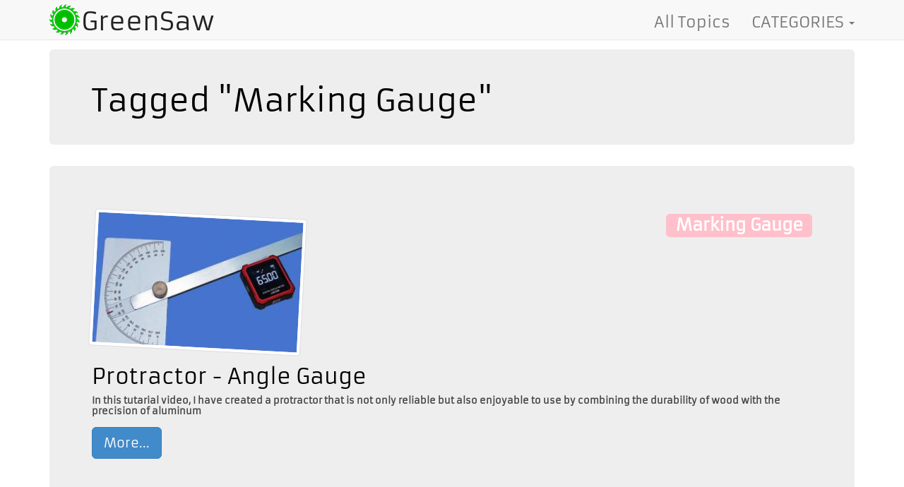

--- FILE ---
content_type: text/html; charset=UTF-8
request_url: http://www.greensawdiy.com/marking_gauge-tags.html
body_size: 4008
content:
<!DOCTYPE html>
<html lang="en">
<head>
<script data-ad-client="ca-pub-4342547063929446" async src="https://pagead2.googlesyndication.com/pagead/js/adsbygoogle.js"></script>
<meta charset="utf-8">
<meta http-equiv="X-UA-Compatible" content="IE=edge">
<meta name="viewport" content="width=device-width, initial-scale=1">
<meta http-equiv="Content-Type" content="text/html; charset=utf-8" >
<meta http-equiv="content-language" content="en">
<link rel="icon" type="image/png" sizes="16x16" href="/favicon-16x16.png">

<title>Tagged Marking Gauge </title>
<meta name="keywords" content="Marking Gauge tagged topics" >
<meta name="description" content="Tagged Marking Gauge" >
<meta name="robots" content="index, follow" />

	<!-- Bootstrap -->
	<link href="css/bootstrap.min.css" rel="stylesheet">
	<link href="css/style.css" rel="stylesheet">
    <!-- HTML5 Shim and Respond.js IE8 support of HTML5 elements and media queries -->
    <!-- WARNING: Respond.js doesn't work if you view the page via file:// -->
    <!--[if lt IE 9]>
      <script src="https://oss.maxcdn.com/libs/html5shiv/3.7.0/html5shiv.js"></script>
      <script src="https://oss.maxcdn.com/libs/respond.js/1.4.2/respond.min.js"></script>
    <![endif]-->	
</head>	

<body>

		<!-- facebook sosyal --><div id="fb-root"></div>
	<script>(function(d, s, id) {
	  var js, fjs = d.getElementsByTagName(s)[0];
	  if (d.getElementById(id)) return;
	  js = d.createElement(s); js.id = id;
	  js.src = "//connect.facebook.net/tr_TR/all.js#xfbml=1&appId=256046207903156";
	  fjs.parentNode.insertBefore(js, fjs);
	}(document, 'script', 'facebook-jssdk'));</script><!-- facebook sosyal biter -->
    <div class="container">
	
		<nav class="navbar navbar-default navbar-fixed-top" role="navigation">
      <div class="container">
        <div class="navbar-header">
            <button type="button" class="navbar-toggle collapsed" data-toggle="collapse" data-target="#navbar" aria-expanded="false" aria-controls="navbar">
                <span class="sr-only">Toggle navigation</span>
                <span class="icon-bar"></span>
                <span class="icon-bar"></span>
                <span class="icon-bar"></span>
            </button>
            <div class="site_name">
				<a  href="index.html" title="www.greensawdiy.com : Do it yourself !">GreenSaw</a>
			</div>
        </div>
        <div id="navbar" class="navbar-collapse collapse">

            <ul class="nav navbar-nav navbar-right">
		
                        
						<li><a href="show-all-topics" title="All topics on the site - New to old.">All Topics</a></li>
						
						
       <li class="dropdown">
        <a class="dropdown-toggle hidden-xs" data-toggle="dropdown" href="#">CATEGORIES
        <span class="caret"></span></a>
        <a class="dropdown-toggle visible-xs" style="background-color:#900; color:#FFF" data-toggle="dropdown" href="#">CATEGORIES
        <span class="caret"></span></a>
        <ul class="dropdown-menu">
        <li><a href="cleaning-category.html" title="Category : Cleaning">Cleaning</a></li> 
<li><a href="clamps-category.html" title="Category : Clamps">Clamps</a></li> 
<li><a href="cutting-category.html" title="Category : Cutting">Cutting</a></li> 
<li><a href="drilling-category.html" title="Category : Drilling">Drilling</a></li> 
<li><a href="electrical-category.html" title="Category : Electrical">Electrical</a></li> 
<li><a href="hand-tools-category.html" title="Category : Hand Tools">Hand Tools</a></li> 
<li><a href="sanders-category.html" title="Category : Sanders">Sanders</a></li> 
<li><a href="sharpening-category.html" title="Category : Sharpening">Sharpening</a></li> 
<li><a href="wood-works-category.html" title="Category : Wood Works">Wood Works</a></li> 
<li><a href="wood-turning-category.html" title="Category : Wood Turning">Wood Turning</a></li> 
<li><a href="-subscriber-builds-category.html" title="Category : Subscriber Builds">Subscriber Builds</a></li> 

        </ul>
      </li>
                        <li class="divider"></li>


            </ul>
        </div><!--/.nav-collapse -->
      </div>
    </nav>
</div>
<div style="height:70px"></div>
	<header class="container kart">
	
		<div class="jumbotron">
		
		<h1>
		Tagged &quot;Marking Gauge&quot;		</h1>
		
		</div>
	
	</header>

			
			<div class="container kart">
			
				<div class="jumbotron">
					
					<div class="atacla"><h2><span class="label label-default pull-right" style="background-color:pink">Marking Gauge</span></h2><a href="protractor.html"  title="go to Protractor - Angle Gauge page"><img src="gorsel/protractor-k.jpg"  class="rotate2 img-responsive img-thumbnail team" alt="_Protractor - Angle Gauge" width="300"></a><h2>Protractor - Angle Gauge</h2>
						<p>In this tutarial video, I have created a protractor that is not only reliable but also enjoyable to use by combining the durability of wood with the precision of aluminum</p>
						<p><a class="btn btn-primary btn-lg" role="button" href="protractor.html"  title="go to Protractor - Angle Gauge page">More...</a></p>
					
					</div>	
					
				</div>
				
			</div>
<div class="container"><div class="row">
<div class="col-xs-12 col-sm-12 col-md-12 col-lg-12" style="margin-bottom:21px; min-height:60px;">
<!-- Yatay reklm  -->
<script async src="//pagead2.googlesyndication.com/pagead/js/adsbygoogle.js"></script>
<!-- RCTURKA-DUYARLI -->
<ins class="adsbygoogle"
     style="display:block"
     data-ad-client="ca-pub-4342547063929446"
     data-ad-slot="3651908838"
     data-ad-format="auto"></ins>
<script>
(adsbygoogle = window.adsbygoogle || []).push({});
</script>
</div>
</div></div>


			
			<div class="container kart">
			
				<div class="jumbotron">
					
					<div class="atacla"><h2><span class="label label-default pull-right" style="background-color:pink">Marking Gauge</span></h2><a href="ruler-marking-gauge2.html"  title="go to Ruler Marking Gauge page"><img src="gorsel/ruler-marking-gauge2-k.jpg"  class="rotate2 img-responsive img-thumbnail team" alt="_Ruler Marking Gauge" width="300"></a><h2>Ruler Marking Gauge</h2>
						<p>During compression, the ruler slipped and I could hardly get the size I wanted. To solve this problem, I designed a new ruler marking gauge. </p>
						<p><a class="btn btn-primary btn-lg" role="button" href="ruler-marking-gauge2.html"  title="go to Ruler Marking Gauge page">More...</a></p>
					
					</div>	
					
				</div>
				
			</div>


			
			<div class="container kart">
			
				<div class="jumbotron">
					
					<div class="atacla"><h2><span class="label label-default pull-right" style="background-color:pink">Marking Gauge</span></h2><a href="center-punch-gun.html"  title="go to Center Punch Gun Making page"><img src="gorsel/center-punch-gun-k.jpg"  class="rotate2 img-responsive img-thumbnail team" alt="_Center Punch Gun Making" width="300"></a><h2>Center Punch Gun Making</h2>
						<p>In this video I am making a pistol shaped center pointer tool. I haven&#39;t seen a similar video on youtube. This tool is a new design center punch gun. I have had very succ</p>
						<p><a class="btn btn-primary btn-lg" role="button" href="center-punch-gun.html"  title="go to Center Punch Gun Making page">More...</a></p>
					
					</div>	
					
				</div>
				
			</div>


			
			<div class="container kart">
			
				<div class="jumbotron">
					
					<div class="atacla"><h2><span class="label label-default pull-right" style="background-color:pink">Marking Gauge</span></h2><a href="woodworking-marker.html"  title="go to Woodworking Marker Ruler page"><img src="gorsel/woodworking-marker-k.jpg"  class="rotate2 img-responsive img-thumbnail team" alt="_Woodworking Marker Ruler" width="300"></a><h2>Woodworking Marker Ruler</h2>
						<p>From hard wood we make a marking ruler. Same as 3D printed!</p>
						<p><a class="btn btn-primary btn-lg" role="button" href="woodworking-marker.html"  title="go to Woodworking Marker Ruler page">More...</a></p>
					
					</div>	
					
				</div>
				
			</div>


			
			<div class="container kart">
			
				<div class="jumbotron">
					
					<div class="atacla"><h2><span class="label label-default pull-right" style="background-color:pink">Marking Gauge</span></h2><a href="wooden-compass-making-diy.html"  title="go to Wooden Compass Making page"><img src="gorsel/wooden-compass-making-diy-k.jpg"  class="rotate2 img-responsive img-thumbnail team" alt="_Wooden Compass Making" width="300"></a><h2>Wooden Compass Making</h2>
						<p>In this video, I am making a compass to draw circles. I made a scrap of hard wood. It was a great compass. You should watch this video to learn how to make wooden compass</p>
						<p><a class="btn btn-primary btn-lg" role="button" href="wooden-compass-making-diy.html"  title="go to Wooden Compass Making page">More...</a></p>
					
					</div>	
					
				</div>
				
			</div>
<div class="container"><div class="row">
<div class="col-xs-12 col-sm-12 col-md-12 col-lg-12" style="margin-bottom:21px; min-height:60px;">
<!-- Yatay reklm  -->
<script async src="//pagead2.googlesyndication.com/pagead/js/adsbygoogle.js"></script>
<!-- RCTURKA-DUYARLI -->
<ins class="adsbygoogle"
     style="display:block"
     data-ad-client="ca-pub-4342547063929446"
     data-ad-slot="3651908838"
     data-ad-format="auto"></ins>
<script>
(adsbygoogle = window.adsbygoogle || []).push({});
</script>
</div>
</div></div>


			
			<div class="container kart">
			
				<div class="jumbotron">
					
					<div class="atacla"><h2><span class="label label-default pull-right" style="background-color:pink">Marking Gauge</span></h2><a href="center-finder-marking-tool-diy.html"  title="go to Center Finder & Marking Tool page"><img src="gorsel/center-finder-marking-tool-diy-k.jpg"  class="rotate2 img-responsive img-thumbnail team" alt="Center Finder & Marking Tool" width="300"></a><h2>Center Finder & Marking Tool</h2>
						<p>When you watch this video, you can learn to make a center marking tool. The center finder is a useful tool for woodworking. You can mark a cylinder or square.</p>
						<p><a class="btn btn-primary btn-lg" role="button" href="center-finder-marking-tool-diy.html"  title="go to Center Finder & Marking Tool page">More...</a></p>
					
					</div>	
					
				</div>
				
			</div>


			
			<div class="container kart">
			
				<div class="jumbotron">
					
					<div class="atacla"><h2><span class="label label-default pull-right" style="background-color:pink">Marking Gauge</span></h2><a href="twoinone-marking-gauge-and-compas.html"  title="go to 2in1 Marking Gauge & Compass Tool page"><img src="gorsel/twoinone-marking-gauge-and-compas-k.jpg"  class="rotate2 img-responsive img-thumbnail team" alt="2in1 Marking Gauge & Compass Tool" width="300"></a><h2>2in1 Marking Gauge & Compass Tool</h2>
						<p>How to a make marking tool. 2 in 1 wood tool. Beam compass tool and marking gauge. Simple, homemade. You can mark to cut wood in the middle. You can draw a parallel line.</p>
						<p><a class="btn btn-primary btn-lg" role="button" href="twoinone-marking-gauge-and-compas.html"  title="go to 2in1 Marking Gauge & Compass Tool page">More...</a></p>
					
					</div>	
					
				</div>
				
			</div>
<div class="container"><div class="row">
<div class="col-xs-12 col-sm-12 col-md-12 col-lg-12" style="margin-bottom:21px; min-height:60px;">
<!-- Yatay reklm  -->
<script async src="//pagead2.googlesyndication.com/pagead/js/adsbygoogle.js"></script>
<!-- RCTURKA-DUYARLI -->
<ins class="adsbygoogle"
     style="display:block"
     data-ad-client="ca-pub-4342547063929446"
     data-ad-slot="3651908838"
     data-ad-format="auto"></ins>
<script>
(adsbygoogle = window.adsbygoogle || []).push({});
</script>
</div>
</div></div>

<div class="container kart" style="padding-bottom:20px">

<a href="tags.html" title:"All Tags - Keywords" type="button" class="btn btn-default btn-lg btn-block" style="background-color: #F4F4F4; text-align:inherit; padding-left:20px"><span class="glyphicon glyphicon-hand-right" aria-hidden="true"></span> All Tags - Keywords</a>

</div>


	<footer class="container">
	
		<div class="row">
		
			<div class="col-sm-6 col-md-3 dipkart">
			
				<div class="list-group">
					
					<span class="list-group-item list-group-item-success active"><strong>MOST POPULAR TOPICS</strong></span>
					
					<a href="benchtop-jointer.html" title="Benchtop Jointer making" class="list-group-item">Benchtop Jointer making</a>
<a href="wooden-bench-vise-free-pdf-download.html" title="Wooden Bench Vise" class="list-group-item">Wooden Bench Vise</a>
<a href="wooden-vise-making-video-and-pdf-plan.html" title="Wooden Vise Making Video and PDF Plan" class="list-group-item">Wooden Vise Making Video and PDF Plan</a>
<a href="drill-press-making-pdf.html" title="Drill Press Making - PDF" class="list-group-item">Drill Press Making - PDF</a>
<a href="band-saw-making.html" title="Band Saw Making" class="list-group-item">Band Saw Making</a>
  
				</div>
				
			</div>

			<div class="col-sm-6 col-md-3 dipkart">
			
				<div class="list-group">
					<span class="list-group-item list-group-item-info active"><strong>RECOMENDED TOPICS</strong></span>
					<a href="adjustable-drill-bit.html" title="Adjustable Drill Bit" class="list-group-item">Adjustable Drill Bit</a>
<a href="start-button-wiring-diagram.html" title="Start Button and Wiring Diagram" class="list-group-item">Start Button and Wiring Diagram</a>
<a href="height-gauge.html" title="Height Gauge" class="list-group-item">Height Gauge</a>
<a href="plywood-plane.html" title="Plywood Plane" class="list-group-item">Plywood Plane</a>
<a href="wide-box-joint.html" title="Wide Box Joints" class="list-group-item">Wide Box Joints</a>
				</div>
				
			</div>

			<div class="col-sm-6 col-md-6 hidden-sm hidden-xs dipkart">
			
				<div class="panel panel-danger">
				
					<div class="panel-heading">
						<h3 class="panel-title"><strong>About greensawdiy.com</strong></h3>
					</div>
					
					<div class="panel-body">
						<br>This site was created in 2020. Contains videos on my Youtube channel. It is also a platform for sharing the measurements for the production of the vehicles in the videos. You can find a lot of information about the tools I have built. It is a site you can use about <strong>Wood Working</strong>.<br><br>
					</div>
					
				</div>
			
			</div>

			<div class="col-xs-12 col-md-6 dipkart">
			
				<div class="well well-sm"  style="text-align:center; font-weight:lighter">
					Copyright©2020 - greensawdiy.com
				</div>
				
			</div>
		
		</div>
	
	</footer>
    


 <div class="container hidden-xs"><a class="btn btn-default btn-lg btn-block" href="#top"><span class="glyphicon glyphicon-chevron-up"></span> &nbsp;TOP  &nbsp;<span class="glyphicon glyphicon-chevron-up"></span></a></div>
    <div class="container sayfabasina visible-xs"><a class="btn btn-lg btn-block" href="#top"><span class="glyphicon glyphicon-chevron-up"></span> &nbsp;TOP  &nbsp;<span class="glyphicon glyphicon-chevron-up"></span></a></div>
	<!-- jQuery (necessary for Bootstrap's JavaScript plugins) -->
    <script src="https://ajax.googleapis.com/ajax/libs/jquery/1.11.0/jquery.min.js"></script>
    <!-- Include all compiled plugins (below), or include individual files as needed -->
	<script type="text/javascript" src="https://ajax.aspnetcdn.com/ajax/jquery/jquery-1.8.0.min.js">
</script>
    <script src="js/bootstrap.min.js"></script>	
</body>
</html>

--- FILE ---
content_type: text/html; charset=utf-8
request_url: https://www.google.com/recaptcha/api2/aframe
body_size: 268
content:
<!DOCTYPE HTML><html><head><meta http-equiv="content-type" content="text/html; charset=UTF-8"></head><body><script nonce="Cu0p7Z3WaHEsMYq1Rf2dTQ">/** Anti-fraud and anti-abuse applications only. See google.com/recaptcha */ try{var clients={'sodar':'https://pagead2.googlesyndication.com/pagead/sodar?'};window.addEventListener("message",function(a){try{if(a.source===window.parent){var b=JSON.parse(a.data);var c=clients[b['id']];if(c){var d=document.createElement('img');d.src=c+b['params']+'&rc='+(localStorage.getItem("rc::a")?sessionStorage.getItem("rc::b"):"");window.document.body.appendChild(d);sessionStorage.setItem("rc::e",parseInt(sessionStorage.getItem("rc::e")||0)+1);localStorage.setItem("rc::h",'1768835265905');}}}catch(b){}});window.parent.postMessage("_grecaptcha_ready", "*");}catch(b){}</script></body></html>

--- FILE ---
content_type: text/css
request_url: http://www.greensawdiy.com/css/style.css
body_size: 3365
content:
@font-face {  font-family: "Armata";  font-style: normal;  font-weight: 400;  src: local("Armata"), local("Armata-Regular"), url(https://fonts.gstatic.com/s/armata/v6/wN6sZB1yf-NzvaiFfY9_0fesZW2xOQ-xsNqO47m55DA.woff2) format("woff2");  unicode-range: U+0100-024F, U+1E00-1EFF, U+20A0-20AB, U+20AD-20CF, U+2C60-2C7F, U+A720-A7FF; color: } /* latin */ 
@font-face {  font-family: "Armata";  font-style: normal;  font-weight: 400;  src: local("Armata"), local("Armata-Regular"), url(https://fonts.gstatic.com/s/armata/v6/k3ZhJAUZQL35qeRtuPMVcvesZW2xOQ-xsNqO47m55DA.woff2) format("woff2");  unicode-range: U+0000-00FF, U+0131, U+0152-0153, U+02C6, U+02DA, U+02DC, U+2000-206F, U+2074, U+20AC, U+2212, U+2215, U+E0FF, U+EFFD, U+F000; }

body { font-family: 'Armata', sans-serif ;color:#444; font-weight:400}
p { color:#444; font-weight:400}
.site_name { background-image:url(../img/logo.gif); background-repeat:no-repeat; background-position:left;padding-top:5px}
.site_name a {font:"Armata", "Lucida Grande", sans-serif; color: #222; font-size:36px; padding-left:45px; }
.site_name a:hover { color:#09F;text-decoration:none;}	
h2 a {
	color:#000; font-weight:bold;letter-spacing: -1px;font-size:0.8em;
	}
	
h2 a:hover {
	color:#07D;text-decoration:none;
	}

	
.carousel {
	margin-bottom:30px
	}

//.carousel .item {
	background: #ccc;    
    text-align: center;
    height: 450px !important;
	
	}
	
#myCarousel h2 {    
	margin: 0;     
    color: #fff;
    padding-top: 90px;
    font-size: 54px;
	//font-family: "trebuchet ms", sans-serif;
    text-shadow: 1px 1px 0 #000,
    -1px 1px 0 #000,
    1px -1px 0 #000,
    -1px -1px 0 #000,
    0px 1px 0 #000,
    0px -1px 0 #000,
    -1px 0px 0 #000,
    1px 0px 0 #000,
    2px 2px 0 #000,
    -2px 2px 0 #000,
    2px -2px 0 #000,
    -2px -2px 0 #000,
    0px 2px 0 #000,
    0px -2px 0 #000,
    -2px 0px 0 #000,
    2px 0px 0 #000,
    1px 2px 0 #000,
    -1px 2px 0 #000,
    1px -2px 0 #000,
    -1px -2px 0 #000,
    2px 1px 0 #000,
    -2px 1px 0 #000,
    2px -1px 0 #000,
    -2px -1px 0 #000; 
	padding-bottom:10px
	}
	 
//.carousel-control {
    font-size: 100px;
	}
	
.atacla {
    box-shadow: none;
    display: block;
    line-height: 1;
    position: relative;
    z-index: 1;
}



.pin-gelecek-konu {
    background: url("../img/gelecek-konu.png") no-repeat scroll 0 0 transparent;
    height: 140px; 
    width: 140px;
    left: 10px; 
    position: absolute;
    top: 20px;
    z-index: 2;
	opacity:0.95;
	}
	
.pin-haftanin_konusu {
    background: url("../img/haftanin_konusu.png") no-repeat scroll 0 0 transparent;
    height: 140px; 
    width: 140px;
    left: 10px; 
    position: absolute;
    top: 20px;
    z-index: 2;
	opacity:0.95;
	}
	
.pin3 {
    background: url("../img/atac.png") no-repeat scroll 0 0 transparent;
    height: 200px; 
    width: 150px;
    left: 20px; 
    position: absolute;
    top: -100px;
    z-index: 2;
	opacity:0.95;
	}
	
	
.pin-atacla {
    background: url("../img/atac.png") no-repeat scroll 0 0 transparent;
    height: 200px; 
    width: 150px;
    left: 22px; 
    position: absolute;
    top: -73px;
    z-index: 2;
	opacity:0.95;
	}
	
.pin4 {
    background: url("../img/arama.png") no-repeat scroll 0 0 transparent;
    height: 140px; 
    width: 140px;
    left: 10px; 
    position: absolute;
    top: 20px;
    z-index: 2;
	opacity:0.95;
	}
	
.pin-rastgele {
    background: url("../img/rastgele.png") no-repeat scroll 0 0 transparent ;
    height: 140px; 
    width: 140px;
    left: 10px; 
    position: absolute;
    top: 20px;
    z-index: 2;
	opacity:0.95;
	}
	
.pin-yeni {
    background: url("../img/yeni.png") no-repeat scroll 0 0 transparent;
    height: 140px; 
    width: 140px;
    left: 10px; 
    position: absolute;
    top: 20px;
    z-index: 2;
	opacity:0.95;
	}
	
.pin-favorim {
    background: url("../img/favorim.png") no-repeat scroll 0 0 transparent;
    height: 140px; 
    width: 140px;
    left: 10px; 
    position: absolute;
    top: 20px;
    z-index: 2;
	opacity:0.95;
	}
	
.pin-goster {
    background: url("../img/goster.png") no-repeat scroll 0 0 transparent;
    height: 79px; 
    width: 100px;
    left: 35px; 
    position: absolute;
    top: -67px;
    z-index: 2;
	opacity:0.95;
	}
	
.atac-video {
    background: url("../img/atac-video.png") no-repeat scroll 0 0 transparent;
    height: 20px; 
    width: 90px;
    left: -4px; 
    position: absolute;
    top: 75px;
    z-index: 2;
	opacity:0.60;
	}
	
.atac-video-kk {
    background: url("../img/atac-video.png") no-repeat scroll 0 0 transparent;
    height: 20px; 
    width: 90px;
    left: 6px; 
    position: absolute;
    top: 20px;
    z-index: 2;
	opacity:0.60;
	}
	
.atac-oyun {
    background: url("../img/atac-oyun.png") no-repeat scroll 0 0 transparent;
    height: 20px; 
    width: 90px;
    left: -4px; 
    position: absolute;
    top: 75px;
    z-index: 2;
	opacity:0.70;
	}
	
.atac-oyun-kk {
    background: url("../img/atac-oyun.png") no-repeat scroll 0 0 transparent;
    height: 20px; 
    width: 90px;
    left: 6px; 
    position: absolute;
    top: 20px;
    z-index: 2;
	opacity:0.70;
	}

.rotate358 {
	transform: rotate(358deg) ;
	-webkit-transform: rotate(358deg) ;
	-moz-transform: rotate(358deg) ;
	-o-transform: rotate(358deg) ;
	-ms-transform: rotate(358deg) ;
	}

.rotate2 {
	transform: rotate(3deg) ;
	-webkit-transform: rotate(3deg) ;
	-moz-transform: rotate(3deg) ;
	-o-transform: rotate(3deg) ;
	-ms-transform: rotate(3deg) ;
	}
	
.siyah-arka {
	background-color:#666;
	color:#eee;
}

.video-container {
    position: relative;
    padding-bottom: 56.25%;
    padding-top: 30px; height: 0; overflow: hidden;
}
 
.video-container iframe,
.video-container object,
.video-container embed {
    position: absolute;
    top: 0;
    left: 0;
    width: 100%;
    height: 100%;
}

.flash-container {
    position: relative;
    padding-bottom: 56.25%;
    padding-top: 30px; height: 0; overflow: hidden;
}
 
.flash-container iframe,
.flash-container object,
.flash-container embed {
    position: absolute;
    top: 0;
    left: 0;
    width: 100%;
    height: 100%;
}

#etiket a {
padding-left:9px;
padding-right:9px;
padding-top:2px;
padding-bottom:2px;
margin:3px
}

.benzer_baslik {white-space:nowrap;overflow:hidden;-o-text-overflow:ellipsis;-ms-text-overflow:ellipsis;text-overflow:ellipsis;padding-left:8px;margin-top:-7px;font-weight:bolder;font-size:1.6em; }
/*.benzer_baslik a {color: #36F}*/
.benzer_baslik a:hover {color: #000; text-decoration:none}
.benzer_aciklama  {overflow:hidden;text-overflow:ellipsis;-o-text-overflow:ellipsis;-ms-text-overflow:ellipsis;height:76px;padding-left:8px;padding-top:4px}
.benzer_image {float:left; padding-left:5px;padding-top:5px;opacity:0.8}
.benzer_image:hover {opacity:1.0}

.jumbotron p { font-size:1.0em; line-height:1.2em; font-weight:bolder}
.jumbotron  h1 {font-size:4.0em;}
.konu-baslik{
white-space:nowrap;overflow:hidden;-o-text-overflow:ellipsis;-ms-text-overflow:ellipsis;text-overflow:ellipsis;
} 
.ozet{
height:80px;overflow:hidden;-o-text-overflow:ellipsis;-ms-text-overflow:ellipsis;text-overflow:ellipsis;margin-bottom:15px
}


#yorumlar h3 { line-height:32px; background-image:url(../img/yorumlar.png); background-repeat:no-repeat; color:#FFF; padding-left:5px;}
/* facebook comments */
.fb-comments, .fb-comments iframe[style], .fb-like-box, .fb-like-box iframe[style] {width: 100% !important;}
.fb-comments span, .fb-comments iframe span[style], .fb-like-box span, .fb-like-box iframe span[style] {width: 100% !important;}
.fb-video{line-height:170px;background-image:url(../img/video-arka-plan.png); }
.list-group-item {
	white-space:nowrap;overflow:hidden;-o-text-overflow:ellipsis;-ms-text-overflow:ellipsis;text-overflow:ellipsis;
}

hr.tarih {
	margin-top : 3px;
	margin-bottom : 0px;
	text-align: center;
}
hr.tarih:after {
	content: attr(title);
	display: inline-block;
	position: relative;
	top: -14px;
	padding: 0 15px;
	background: #fff;
	color: #afafaf;
	font-weight:lighter;
	!important;
}

.etiket_tum { margin-top:10px;margin-right:10px;}

/*.kart {border:0px solid red;padding-top:20px;padding-bottom:15px}*/

.btn-facebook{ padding-top:6px; background-image:url(../img/fb-btn.png); background-repeat:no-repeat; background-position:left;
font-size:18px;color:#fff;background-color:#3b5998;border-color:rgba(0,0,0,0.2);padding-left:30px;padding-right:4px;height:36px;}
.btn-facebook:focus,.btn-facebook.focus{background-image:url(img/fb-btn.png); background-repeat:no-repeat; background-position:left;color:#fff;background-color:#2d4373;border-color:red}
.btn-facebook:hover{color:#fff;background-color:#3b5998;border-color:red}
.btn-facebook:active{color:#fff;background-color:#2d4373;border-color:red}
.btn-googlep{ padding-top:6px; background-image:url(../img/gp-btn.png); background-repeat:no-repeat; background-position:left;font-size:18px;color:#fff;background-color:#dd4b39;border-color:rgba(0,0,0,0.2);margin-right:5px;padding-right:4px;padding-left:30px; height:36px;}
.btn-googlep:focus,.btn-googlep.focus{background-image:url(img/gp-btn.png); background-repeat:no-repeat; background-position:left;color:#fff;background-color:#dd4b39;border-color:blue; }
.btn-googlep:hover{color:#fff;background-color:#dd4b39;border-color:blue}
.btn-googlep:active{color:#fff;background-color:#dd4b39;border-color:blue}
.btn-twitter { padding-top:6px;background-image:url(../img/tw-btn.png); background-repeat:no-repeat; background-position:left;font-size:18px;color:#fff;background-color:#55acee;border-color:rgba(0,0,0,0.2);margin-right:5px;padding-right:4px;padding-left:30px;height:36px;}
.btn-twitter:focus{background-image:url(img/tw-btn.png); background-repeat:no-repeat; background-position:left;color:#fff;background-color:#55acee;border-color:red;}
.btn-twitter:hover{color:#fff;background-color:#55acee;border-color:red; }
.btn-twitter:active{color:#fff;background-color:#55acee;border-color:red;}
.btn-whatsapp{
background-image:url(../img/wa-btn.png); background-repeat:no-repeat; background-position:left;padding-top:5px;color:#fff;background-color:#3fd029;border-color:rgba(0,0,0,0.2);padding-right:4px;font-size:18px;padding-left:30px; height:36px;margin-right:5px;}
.btn-whatsapp:focus,.btn-whatsapp.focus{background-image:url(../img/wa-btn.png); background-repeat:no-repeat; background-position:left;color:#fff;background-color:#3fd029;border-color:red; }
.btn-whatsapp:hover{color:#fff;background-color:#3fd029;border-color:red}
.btn-whatsapp:active{color:#fff;background-color:#3fd029;border-color:red}
@media (max-width:767px)
{ 
body {font-size:1.5em;}
.jumbotron { padding-left:12px; padding-right:9px}
.jumbotron  h1 {font-size:1.8em;;margin-top:1px;margin-bottom:-8px; font-weight:bold}

.konu-baslik{min-height:30px;} 
.konu {font-size: 1.0em;}
.konu h4{font-size: 1.3em;}
.konu h3{font-size: 1.4em;}
.konu h2{font-size: 1.5em;}
//.konu-baslik {font-size: 1.0em;}
.kart {padding-left:0px;padding-right:0px;padding-top:10px;padding-bottom:10px}
.kart h2 {padding-left:7px;padding-right:7px;margin-bottom:3px;margin-top:6px; font-size:2.4em}
.jumbotron  h2 {font-size:1.6em;;margin-top:14px; margin-bottom:10px;font-weight:bold}
.kart p {padding-left:9px;padding-right:9px;}
/*.kart div.konu p {padding-top:0px;padding-bottom:0px;}*/
.kart ul {padding-left:12px;padding-right:12px;}
.kart div.thumbnail {border:none;padding:0px}
.kart div.thumbnail div.caption{padding:0px;margin:0px;border: none}
.kart div.thumbnail div.caption img{border-top:1px solid #CCC;border-bottom:1px solid #CCC}
.dipkart {padding-left:0px;padding-right:0;padding-top:5px;padding-bottom:5px}
/*.dipkart div.thumbnail { background-color: #eff}*/
/*.dipkart a:hover {color:#093}*/
.benzerkart {padding-left:0px;padding-right:0;padding-top:3px;padding-bottom:3px;border-bottom:1px solid #CCC; font-size:0.9em}
.benzerkart div.thumbnail {padding:9px;margin:0px;border: none}

.sayfabasina {padding-left:0px;padding-right:0;padding-top:20px;padding-bottom:20px;background-color: #F60}
.sayfabasina a { font-size:1.4em; color:#FFF}
.ozet{min-height:20px;}
#myCarousel h2 {font-size:26px}
#myCarousel h1 {font-size:24px;margin-bottom:-40px}
#myCarousel img {margin-top:0px;}
#navbar li a{color:#C00;}
#navbar li a:hover{color:#00F;background-color: #FFF }
.navbar {font-size:1.7em }
.navbar ul {margin-top:6px}
.dropdown-menu {font-size:0.8em;background-color: #6F9}
.dropdown-menu ul {margin-top:10px}
.dropdown-menu li a{padding-top:6px;padding-bottom:6px}
    .navbar-collapse.in{
        max-height: 660px;
  overflow-y: scroll;
   }
.kart div.video-container iframe,
.kart div.video-container object,
.kart div.video-container embed {
	
    
    top: 0;
    left: 0;
    width: 100%;
    height: 100%;
	
}  
.benzer_aciklama {font-size: 1.2em} 
.img-responsive { width:100%}
}

@media (min-width: 768px) 
{ 
body {font-size: 150%;}
.konu-baslik{font-size:1.8em}
.konu {font-size: 1.2em}
.konu h4{font-size: 1.5em}
.konu h3{font-size: 1.6em}
.konu h2{font-size: 1.7em}
.jumbotron h1{font-size: 2.2em;margin-top:1px;margin-bottom:-10px}
.benzer_aciklama {font-size: 1.2em}
.benzer_baslik {font-size: 1.3em}
#myCarousel h2 {font-size:34px}
#myCarousel img {margin-top:-40px}
/*#navbar li a{padding-left:4px;padding-right:2px}*/
.navbar {font-size:1.1em;}
.navbar ul {margin-top:4px}
.dropdown-menu {font-size:0.9em;}
.dropdown-menu ul {margin-top:0px;}
.dropdown-menu li a{padding-top:3px;padding-bottom:3px}
}

@media (max-width: 990px) {
    .navbar-header {
        float: none;
    }
    .navbar-left,.navbar-right {
        float: none !important;
    }
    .navbar-toggle {
        display: block;
    }
    .navbar-collapse {
		
        border-top: 1px solid transparent;
        box-shadow: inset 0 1px 0 rgba(255,255,255,0.1);
    }
    .navbar-fixed-top {
        top: 0;
        border-width: 0 0 1px;
    }
    .navbar-collapse.collapse {
        display: none!important;
    }
    .navbar-nav {
        float: none!important;
        margin-top: 7.5px;
    }
    .navbar-nav>li {
        float: none;
    }
    .navbar-nav>li>a {
        padding-top: 10px;
        padding-bottom: 10px;
		
    }
    .collapse.in{
        display:block !important;
    }
.dropdown-menu {background-color: #FDF; width:100%;
    }
	.dropdown-menu li a{padding-top:3px;padding-bottom:3px;color:#820}
}



@media(min-width:992px)
{
body {font-size: 115%;}
.konu-baslik{font-size:2.0em}
.jumbotron h1{font-size: 3.4em;margin-top:-5px;margin-bottom:-20px}
.konu {font-size: 14px}
#myCarousel h2 {font-size:40px}
#myCarousel img {margin-top:-140px}

.navbar {font-size:1.7em }
.navbar ul {margin-top:6px;}
.dropdown-menu {font-size:0.8em}
.dropdown-menu ul {margin-top:10px}
.dropdown-menu li a{padding-top:4px;padding-bottom:4px}
}

@media(min-width:1200px)
{
body { font-size:1.3em; color:#000}

.jumbotron h1{font-size: 3.4em;margin-top:1px;margin-bottom:-10px}
.konu {font-size: 16px;letter-spacing:0.1px}
.konu-baslik{font-size:2.2em}
.benzer_aciklama {font-size: 1.0em}
.benzer_baslik {font-size: 1.3em}
#myCarousel h2 {font-size:42px;padding-bottom:15px}
//#myCarousel img {margin-top:-180px}
.carousel .item {background: #ccc; text-align: center;height: 450px !important;}

.navbar {font-size:1.7em }
.navbar ul {margin-top:6px}
.dropdown-menu {font-size:0.8em}
.dropdown-menu ul {margin-top:10px}
.dropdown-menu li a{padding-top:2px;padding-bottom:2px}
}